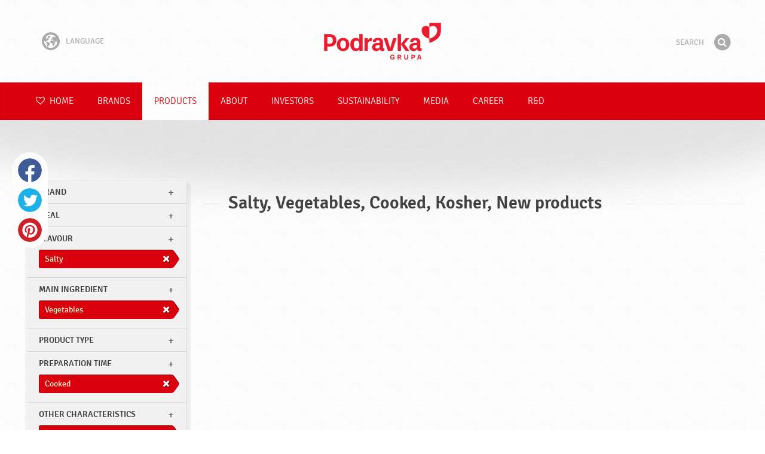

--- FILE ---
content_type: text/html; charset=UTF-8
request_url: https://www.podravka.com/products/?main-ingredient=honey&other-characteristics=for-vegetarians&preparation-time=cooked&product-type=extra&flavour=spicy&main_ingredient=vegetables&new=yes&flavor=salty&misc=kosher-1&preparation=cooked
body_size: 8238
content:

<!doctype html>
<!--[if lt IE 7 ]> <html dir="ltr" lang="en" class="no-js ie6 lang-en"> <![endif]-->
<!--[if IE 7 ]>    <html dir="ltr" lang="en" class="no-js ie7 lang-en"> <![endif]-->
<!--[if IE 8 ]>    <html dir="ltr" lang="en" class="no-js ie8 lang-en"> <![endif]-->
<!--[if IE 9 ]>    <html dir="ltr" lang="en" class="no-js ie9 lang-en"> <![endif]-->
<!--[if (gt IE 9)|!(IE)]><!--> <html dir="ltr" lang="en" class="no-js lang-en"> <!--<![endif]-->
<head>

    
    
    <meta charset="utf-8">
    <title>Salty, Vegetables, Cooked, Kosher, New products &#x2665; Podravka</title>
        <meta name="description" content="You do not have to know exactly what product you are looking for. Just tell us what you want to prepare and we will suggest the most suitable products...">
    <meta http-equiv="X-UA-Compatible" content="IE=edge,chrome=1">
    <meta name="viewport" content="user-scalable=no, initial-scale=1.0, maximum-scale=1.0, width=device-width, minimal-ui">

    <link rel="apple-touch-icon" sizes="57x57" href="//www.podravka.com/apple-touch-icon-57x57.png?v=2">
    <link rel="apple-touch-icon" sizes="114x114" href="//www.podravka.com/apple-touch-icon-114x114.png?v=2">
    <link rel="apple-touch-icon" sizes="72x72" href="//www.podravka.com/apple-touch-icon-72x72.png?v=2">
    <link rel="apple-touch-icon" sizes="144x144" href="//www.podravka.com/apple-touch-icon-144x144.png?v=2">
    <link rel="apple-touch-icon" sizes="60x60" href="//www.podravka.com/apple-touch-icon-60x60.png?v=2">
    <link rel="apple-touch-icon" sizes="120x120" href="//www.podravka.com/apple-touch-icon-120x120.png?v=2">
    <link rel="apple-touch-icon" sizes="76x76" href="//www.podravka.com/apple-touch-icon-76x76.png?v=2">
    <link rel="apple-touch-icon" sizes="152x152" href="//www.podravka.com/apple-touch-icon-152x152.png?v=2">
    <link rel="apple-touch-icon" sizes="180x180" href="//www.podravka.com/apple-touch-icon-180x180.png?v=2">
    <meta name="apple-mobile-web-app-title" content="Podravka">
    <link rel="icon" type="image/png" href="//www.podravka.com/favicon-192x192.png?v=2?v=2024120902" sizes="192x192">
    <link rel="icon" type="image/png" href="//www.podravka.com/favicon-160x160.png?v=2?v=2024120902" sizes="160x160">
    <link rel="icon" type="image/png" href="//www.podravka.com/favicon-96x96.png?v=2?v=2024120902" sizes="96x96">
    <link rel="icon" type="image/png" href="//www.podravka.com/favicon-16x16.png?v=2?v=2024120902" sizes="16x16">
    <link rel="icon" type="image/png" href="//www.podravka.com/favicon-32x32.png?v=2?v=2024120902" sizes="32x32">
    <meta name="msapplication-TileColor" content="#497a5d">
    <meta name="msapplication-TileImage" content="//www.podravka.com/mstile-144x144.png?v=2">
    <meta name="application-name" content="Podravka">

                
    <meta property="og:site_name" content="Podravka.com" />
    <meta property="og:title" content="Salty, Vegetables, Cooked, Kosher, New products - Podravka" />
    <meta property="og:description" content="You do not have to know exactly what product you are looking for. Just tell us what you want to prepare and we will suggest the most suitable products..." />
    <meta property="og:url" content="https://www.podravka.com/products/?main-ingredient=honey&amp;other-characteristics=for-vegetarians&amp;preparation-time=cooked&amp;product-type=extra&amp;flavour=spicy&amp;main_ingredient=vegetables&amp;new=yes&amp;flavor=salty&amp;misc=kosher-1&amp;preparation=cooked" />
    <meta property="og:type" content="website" />
    <meta property="og:image" content="/images/default.jpg?v=2" />

    
        
    <link href="//www.podravka.com/css/global.css?v=2024120902" rel="stylesheet">

    <link href="//www.podravka.com/css/font-awesome/css/font-awesome.min.css?v=2024120902" rel="stylesheet">

    
            <link rel="stylesheet" href="/css/kviki-consent/kviki-consent.css?v=2024120902">
        <link rel="stylesheet" href="/css/kviki-consent/kviki-consent-theme.css?v=2024120902">
    
    <link rel="dns-prefetch" href="//maps.gstatic.com">
    <link rel="dns-prefetch" href="//netdna.bootstrapcdn.com">
    <link rel="dns-prefetch" href="//www.googletagmanager.com">
        <link rel="dns-prefetch" href="//maps.googleapis.com">
    <link rel="dns-prefetch" href="//static.cdn.coolinarika.net">
    <link rel="dns-prefetch" href="//cdn.coolinarika.net">
    <link rel="dns-prefetch" href="//www.podravka.com"> 
            <link rel="canonical" href="https://www.podravka.com/products/?product-type=extra&amp;main-ingredient=honey&amp;flavour=spicy&amp;preparation-time=cooked&amp;other-characteristics=for-vegetarians" />
    
    
    <script async src="//www.podravka.com/js/modernizr.custom.02035.js"></script>

    <script>document.cookie='resolution='+Math.max(screen.width,screen.height)+("devicePixelRatio" in window ? ","+devicePixelRatio : ",1")+'; path=/';</script>

    <script>
        window.grunticon=function(e){if(e&&3===e.length){var t=window,n=!(!t.document.createElementNS||!t.document.createElementNS("http://www.w3.org/2000/svg","svg").createSVGRect||!document.implementation.hasFeature("http://www.w3.org/TR/SVG11/feature#Image","1.1")||window.opera&&-1===navigator.userAgent.indexOf("Chrome")),o=function(o){var r=t.document.createElement("link"),a=t.document.getElementsByTagName("script")[0];r.rel="stylesheet",r.href=e[o&&n?0:o?1:2],a.parentNode.insertBefore(r,a)},r=new t.Image;r.onerror=function(){o(!1)},r.onload=function(){o(1===r.width&&1===r.height)},r.src="[data-uri]"}};
        grunticon(["//www.podravka.com/css/icons.data.svg.css?v=2024120902", "//www.podravka.com/css/icons.data.png.css?v=2024120902", "//www.podravka.com/css/icons.fallback.css?v=2024120902"]);
    </script>
    <noscript><link href="//www.podravka.com/css/icons.fallback.css" rel="stylesheet"></noscript>

    
    
    <!--[if IE]><meta http-equiv="imagetoolbar" content="no"><![endif]-->
    <!--[if lt IE 9]>
        <script src="//www.podravka.com/js/html5shiv.js"></script>
        <script src="//www.podravka.com/js/respond.min.js"></script>

        
        <link href="//www.podravka.com/css/ie.css" rel="stylesheet">
    <![endif]-->
    <!--[if IE 8]>
        <link href="//www.podravka.com/css/ie8.css" rel="stylesheet">
    <![endif]-->

                
            <script type="text/plain" data-category="analytics" data-service="google">
            // Define dataLayer and the gtag function.
            window.dataLayer = window.dataLayer || [];
            function gtag() { dataLayer.push(arguments); }

            // Set default consent to 'denied' as a placeholder
            gtag('consent', 'default', {
                'ad_storage': 'denied',
                'ad_user_data': 'denied',
                'ad_personalization': 'denied',
                'analytics_storage': 'denied',
                'wait_for_update': 500
            });

            // Set GTM start event
            dataLayer.push({'gtm.start': new Date().getTime(), 'event': 'gtm.js'});

            // Update consent to granted
            gtag('consent', 'update', {
                'ad_storage': 'granted',
                'ad_user_data': 'granted',
                'ad_personalization': 'granted',
                'analytics_storage': 'granted'
            });

            // Load script
            let gtmScript = document.createElement('script');
            gtmScript.async = true;
            gtmScript.src = 'https://www.googletagmanager.com/gtm.js?id=GTM-TBX26S';

            let firstScript = document.getElementsByTagName('script')[0];
            firstScript.parentNode.insertBefore(gtmScript,firstScript);
        </script>
    
    
            
</head>

<body>


    <noscript><iframe src="//www.googletagmanager.com/ns.html?id=GTM-TBX26S"
    height="0" width="0" style="display:none;visibility:hidden"></iframe></noscript>



<div class="Skipper">
    <a href="#content">Go to contents</a>
</div>

<div id="skrollr-body" class="NavMobilePusher">

    <header class="Header g-wrapper" role="banner">

        <div class="g g-16 g-container">

            <div class="Header-inner">
                
                                <a href="/" class="Logo" title="Home">Podravka</a>

                                                <div class="Header-wrapNavLang">
                    <div class="LanguageSwitcher">

                        <span class="LanguageSwitcher-trigger NavLang"><i role="presentation" aria-hidden="true" class="ic ic-language"></i> Language</span>

                        <ul class="LanguageSwitcher-list">
                                                                                    <li class="LanguageSwitcher-item">
                                <a href="//www.podravka.hr" class="NavLang">
                                    <i class="ic-flag ic-flag-hr"></i>
                                    <span>Hrvatski</span>
                                </a>
                            </li>
                                                                                    <li class="LanguageSwitcher-item">
                                <a href="//www.podravka.si" class="NavLang">
                                    <i class="ic-flag ic-flag-sl"></i>
                                    <span>Slovenščina</span>
                                </a>
                            </li>
                                                                                    <li class="LanguageSwitcher-item">
                                <a href="//www.podravka.cz" class="NavLang">
                                    <i class="ic-flag ic-flag-cz"></i>
                                    <span>Čeština</span>
                                </a>
                            </li>
                                                                                    <li class="LanguageSwitcher-item">
                                <a href="//www.podravka.sk" class="NavLang">
                                    <i class="ic-flag ic-flag-sk"></i>
                                    <span>Slovenčina</span>
                                </a>
                            </li>
                                                                                                                <li class="LanguageSwitcher-item">
                                <a href="//www.podravka.pl" class="NavLang">
                                    <i class="ic-flag ic-flag-pl"></i>
                                    <span>Polski</span>
                                </a>
                            </li>
                                                                                    <li class="LanguageSwitcher-item">
                                <a href="//www.podravka.ro" class="NavLang">
                                    <i class="ic-flag ic-flag-ro"></i>
                                    <span>Română</span>
                                </a>
                            </li>
                                                                                    <li class="LanguageSwitcher-item">
                                <a href="//www.podravka.de" class="NavLang">
                                    <i class="ic-flag ic-flag-de"></i>
                                    <span>Deutsch</span>
                                </a>
                            </li>
                                                                                                            </ul>
                    </div>
                </div>
                
                <div class="Header-wrapNavMobileLink">
                    <a class="NavMobileLink js-mobileNav" href="#mobile-nav">
                        <i role="presentation" aria-hidden="true" class="mobile-icon mobile-icon--navigation"></i>
                        <span class="u-isHiddenVisually">Navigation</span>
                    </a>
                </div>

                <div class="Header-wrapSearch">
                    <form method="get" action="https://www.podravka.com/search/" role="search" class="Search js-searchForm">
                        <fieldset class="Search-header">
                            <legend class="u-isHiddenVisually">Search</legend>

                            <label for="search_query" class="u-isHiddenVisually">Phrase</label>
                            <input type="search" id="search_query" class="Search-input js-searchInput" name="query" placeholder="Search" value="" autocomplete="off"/>

                            <button type="submit" class="Search-button js-searchSubmit">
                                <span class="fa-stack fa-lg">
                                    <i class="fa fa-circle fa-stack-2x"></i>
                                    <i class="fa fa-search fa-stack-1x fa-inverse"></i>
                                </span>
                                <span class="u-isHiddenVisually">Find</span>
                            </button>

                        </fieldset>
                    </form>
                </div>
                <div class="Header-wrapSearchMobileLink">
                    <a class="SearchMobileLink js-mobileSearch" href="#mobile-nav">
                        <span class="fa-stack fa-fw">
                          <i class="fa fa-circle fa-stack-2x"></i>
                          <i class="fa fa-search fa-stack-1x fa-inverse"></i>
                        </span>
                        <span class="u-isHiddenVisually">Search engine</span>
                    </a>
                </div>

                
            </div>
        </div>
    </header>

        
                
        
        <div class="StickyNav-holder ">
        <div class="StickyNav" data-0="position: relative;" data-top-top="position: fixed; top:0;" data-_nav_limit="transform:translateY(0px)" data-_nav_limit-63="transform:translateY(-63px)">
            <nav class="Nav js-Nav " role="navigation">
                <div class="Nav-inner">

                    <div class="Nav-section Nav-section--primary Nav-section--fullWidth">

                        <ul class="Nav-list Nav-list--primary">

                            <li class="Nav-listItem">
                                <a class="Nav-link Nav-link--with-icon Nav-link--homepage " href="/">
                                    <i class="fa fa-heart-o"></i> Home
                                </a>
                            </li>

                                                            <li class="Nav-listItem">
                                    <a class="Nav-link " href="https://www.podravka.com/brands/">Brands</a>

                                    
                                </li>
                                                            <li class="Nav-listItem">
                                    <a class="Nav-link  is-active " href="https://www.podravka.com/products/">Products</a>

                                    
                                </li>
                                                            <li class="Nav-listItem">
                                    <a class="Nav-link " href="https://www.podravka.com/about/">About</a>

                                    
                                </li>
                                                            <li class="Nav-listItem">
                                    <a class="Nav-link " href="https://www.podravka.com/investors/">Investors</a>

                                    
                                </li>
                                                            <li class="Nav-listItem">
                                    <a class="Nav-link " href="https://www.podravka.com/sustainability/">Sustainability</a>

                                    
                                </li>
                                                            <li class="Nav-listItem">
                                    <a class="Nav-link " href="https://www.podravka.com/media/">Media</a>

                                    
                                </li>
                                                            <li class="Nav-listItem">
                                    <a class="Nav-link " href="https://www.podravka.com/career/">Career</a>

                                    
                                </li>
                                                            <li class="Nav-listItem">
                                    <a class="Nav-link " href="https://www.podravka.com/r-d/">R&amp;D</a>

                                    
                                </li>
                            
                        </ul>

                    </div>

                    
                </div>
            </nav>
        </div>
    </div>

<main class="Content" role="main" >

    
<section class="Widget Widget--with-shadow g-wrapper">
    <div class="g g-16 g-container ProductChooser-overview">
        <div class="g-4 g Filter-container" data-module="toggle">

            <div class="Widget-wrapFilter">

                <div class="Filter" data-module="productFilter">
                    <ul class="Filter-list">
                        
                                                                        
                        
                                                <li class="Filter-group ">
                            <div class="Filter-groupHead">
                                <a class="Filter-groupTitle js-expandFilters">brand</a>
                                                            </div>
                            <ul class="Filter-options u-cf">
                                                                                                            <li class="Filter-optionItem filter-6c238f26-4cb4-11ea-bf68-6ebe9196330b">
                                            <a href="https://www.podravka.com/products/podravka/?main-ingredient=honey&amp;other-characteristics=for-vegetarians&amp;preparation-time=cooked&amp;product-type=extra&amp;flavour=spicy&amp;main_ingredient=vegetables&amp;new=yes&amp;flavor=salty&amp;misc=kosher-1&amp;preparation=cooked" class="Filter-optionLink">
                                                Podravka
                                            </a>
                                        </li>
                                                                                                </ul>
                        </li>
                                                
                                                                        
                        
                                                
                                                                        
                        
                                                <li class="Filter-group ">
                            <div class="Filter-groupHead">
                                <a class="Filter-groupTitle js-expandFilters">meal</a>
                                                            </div>
                            <ul class="Filter-options u-cf">
                                                                                                            <li class="Filter-optionItem filter-659f721a-4cb8-11ea-92b8-0e036dab50a0">
                                            <a href="https://www.podravka.com/products/?main-ingredient=honey&amp;other-characteristics=for-vegetarians&amp;preparation-time=cooked&amp;product-type=extra&amp;flavour=spicy&amp;main_ingredient=vegetables&amp;new=yes&amp;flavor=salty&amp;misc=kosher-1&amp;preparation=cooked&amp;meal=dinner" class="Filter-optionLink">
                                                Dinner
                                            </a>
                                        </li>
                                                                                                                                                <li class="Filter-optionItem filter-64690672-4cb8-11ea-8976-96f78853aef9">
                                            <a href="https://www.podravka.com/products/?main-ingredient=honey&amp;other-characteristics=for-vegetarians&amp;preparation-time=cooked&amp;product-type=extra&amp;flavour=spicy&amp;main_ingredient=vegetables&amp;new=yes&amp;flavor=salty&amp;misc=kosher-1&amp;preparation=cooked&amp;meal=lunch" class="Filter-optionLink">
                                                Lunch
                                            </a>
                                        </li>
                                                                                                                                                <li class="Filter-optionItem filter-652c55c8-4cb8-11ea-ac7b-0e036dab50a0">
                                            <a href="https://www.podravka.com/products/?main-ingredient=honey&amp;other-characteristics=for-vegetarians&amp;preparation-time=cooked&amp;product-type=extra&amp;flavour=spicy&amp;main_ingredient=vegetables&amp;new=yes&amp;flavor=salty&amp;misc=kosher-1&amp;preparation=cooked&amp;meal=brunch" class="Filter-optionLink">
                                                Brunch
                                            </a>
                                        </li>
                                                                                                </ul>
                        </li>
                                                
                                                                        
                        
                                                <li class="Filter-group is-active ">
                            <div class="Filter-groupHead">
                                <a class="Filter-groupTitle js-expandFilters">Flavour</a>
                                                                <a href="https://www.podravka.com/products/?main-ingredient=honey&amp;other-characteristics=for-vegetarians&amp;preparation-time=cooked&amp;product-type=extra&amp;flavour=spicy&amp;main_ingredient=vegetables&amp;new=yes&amp;misc=kosher-1&amp;preparation=cooked" class="Filter-activeItem">
                                    <span class="Filter-activeItem-inner">Salty</span>
                                </a>
                                                            </div>
                            <ul class="Filter-options u-cf">
                                                                                                            <li class="Filter-optionItem filter-18149690-4cb5-11ea-8d76-166ec522f817">
                                            <a href="https://www.podravka.com/products/?main-ingredient=honey&amp;other-characteristics=for-vegetarians&amp;preparation-time=cooked&amp;product-type=extra&amp;flavour=spicy&amp;main_ingredient=vegetables&amp;new=yes&amp;flavor=salty&amp;misc=kosher-1&amp;preparation=cooked" class="Filter-optionLink">
                                                Salty
                                            </a>
                                        </li>
                                                                                                                                                <li class="Filter-optionItem filter-33c11080-4cb5-11ea-bd54-166ec522f817">
                                            <a href="https://www.podravka.com/products/?main-ingredient=honey&amp;other-characteristics=for-vegetarians&amp;preparation-time=cooked&amp;product-type=extra&amp;flavour=spicy&amp;main_ingredient=vegetables&amp;new=yes&amp;flavor=sour&amp;misc=kosher-1&amp;preparation=cooked" class="Filter-optionLink">
                                                Sour
                                            </a>
                                        </li>
                                                                                                </ul>
                        </li>
                                                
                                                                        
                        
                                                <li class="Filter-group is-active ">
                            <div class="Filter-groupHead">
                                <a class="Filter-groupTitle js-expandFilters">Main ingredient</a>
                                                                <a href="https://www.podravka.com/products/?main-ingredient=honey&amp;other-characteristics=for-vegetarians&amp;preparation-time=cooked&amp;product-type=extra&amp;flavour=spicy&amp;new=yes&amp;flavor=salty&amp;misc=kosher-1&amp;preparation=cooked" class="Filter-activeItem">
                                    <span class="Filter-activeItem-inner">Vegetables</span>
                                </a>
                                                            </div>
                            <ul class="Filter-options u-cf">
                                                                                                            <li class="Filter-optionItem filter-5ea35274-4cb8-11ea-b13c-8a85fbf4fcec">
                                            <a href="https://www.podravka.com/products/?main-ingredient=honey&amp;other-characteristics=for-vegetarians&amp;preparation-time=cooked&amp;product-type=extra&amp;flavour=spicy&amp;main_ingredient=vegetables&amp;new=yes&amp;flavor=salty&amp;misc=kosher-1&amp;preparation=cooked" class="Filter-optionLink">
                                                Vegetables
                                            </a>
                                        </li>
                                                                                                </ul>
                        </li>
                                                
                                                                        
                        
                                                <li class="Filter-group ">
                            <div class="Filter-groupHead">
                                <a class="Filter-groupTitle js-expandFilters">Product type</a>
                                                            </div>
                            <ul class="Filter-options u-cf">
                                                                                                            <li class="Filter-optionItem filter-57216bbc-4cb8-11ea-a7c0-166ec522f817">
                                            <a href="https://www.podravka.com/products/?main-ingredient=honey&amp;other-characteristics=for-vegetarians&amp;preparation-time=cooked&amp;product-type=extra&amp;flavour=spicy&amp;main_ingredient=vegetables&amp;new=yes&amp;flavor=salty&amp;misc=kosher-1&amp;preparation=cooked&amp;type=condiments" class="Filter-optionLink">
                                                Condiments
                                            </a>
                                        </li>
                                                                                                                                                <li class="Filter-optionItem filter-5a44f2dc-4cb8-11ea-ad6e-166ec522f817">
                                            <a href="https://www.podravka.com/products/?main-ingredient=honey&amp;other-characteristics=for-vegetarians&amp;preparation-time=cooked&amp;product-type=extra&amp;flavour=spicy&amp;main_ingredient=vegetables&amp;new=yes&amp;flavor=salty&amp;misc=kosher-1&amp;preparation=cooked&amp;type=vegetable-products" class="Filter-optionLink">
                                                Vegetable products
                                            </a>
                                        </li>
                                                                                                </ul>
                        </li>
                                                
                                                                        
                        
                                                <li class="Filter-group is-active ">
                            <div class="Filter-groupHead">
                                <a class="Filter-groupTitle js-expandFilters">Preparation time</a>
                                                                <a href="https://www.podravka.com/products/?main-ingredient=honey&amp;other-characteristics=for-vegetarians&amp;preparation-time=cooked&amp;product-type=extra&amp;flavour=spicy&amp;main_ingredient=vegetables&amp;new=yes&amp;flavor=salty&amp;misc=kosher-1" class="Filter-activeItem">
                                    <span class="Filter-activeItem-inner">Cooked</span>
                                </a>
                                                            </div>
                            <ul class="Filter-options u-cf">
                                                                                                            <li class="Filter-optionItem filter-67682dc6-4cb8-11ea-8e54-8a85fbf4fcec">
                                            <a href="https://www.podravka.com/products/?main-ingredient=honey&amp;other-characteristics=for-vegetarians&amp;preparation-time=cooked&amp;product-type=extra&amp;flavour=spicy&amp;main_ingredient=vegetables&amp;new=yes&amp;flavor=salty&amp;misc=kosher-1&amp;preparation=cooked" class="Filter-optionLink">
                                                Cooked
                                            </a>
                                        </li>
                                                                                                </ul>
                        </li>
                                                
                                                                        
                        
                                                <li class="Filter-group is-active ">
                            <div class="Filter-groupHead">
                                <a class="Filter-groupTitle js-expandFilters">Other characteristics</a>
                                                                <a href="https://www.podravka.com/products/?main-ingredient=honey&amp;other-characteristics=for-vegetarians&amp;preparation-time=cooked&amp;product-type=extra&amp;flavour=spicy&amp;main_ingredient=vegetables&amp;new=yes&amp;flavor=salty&amp;preparation=cooked" class="Filter-activeItem">
                                    <span class="Filter-activeItem-inner">Kosher</span>
                                </a>
                                                            </div>
                            <ul class="Filter-options u-cf">
                                                                                                            <li class="Filter-optionItem filter-6b3bd8e4-4cb8-11ea-ba37-96d7128d3344">
                                            <a href="https://www.podravka.com/products/?main-ingredient=honey&amp;other-characteristics=for-vegetarians&amp;preparation-time=cooked&amp;product-type=extra&amp;flavour=spicy&amp;main_ingredient=vegetables&amp;new=yes&amp;flavor=salty&amp;misc=kosher-1&amp;preparation=cooked" class="Filter-optionLink">
                                                Kosher
                                            </a>
                                        </li>
                                                                                                                                                <li class="Filter-optionItem filter-689dfb9e-4cb8-11ea-bbb5-8a85fbf4fcec">
                                            <a href="https://www.podravka.com/products/?main-ingredient=honey&amp;other-characteristics=for-vegetarians&amp;preparation-time=cooked&amp;product-type=extra&amp;flavour=spicy&amp;main_ingredient=vegetables&amp;new=yes&amp;flavor=salty&amp;misc=gluten-free&amp;preparation=cooked" class="Filter-optionLink">
                                                Gluten free
                                            </a>
                                        </li>
                                                                                                                                                <li class="Filter-optionItem filter-69307226-4cb8-11ea-a8c3-8a85fbf4fcec">
                                            <a href="https://www.podravka.com/products/?main-ingredient=honey&amp;other-characteristics=for-vegetarians&amp;preparation-time=cooked&amp;product-type=extra&amp;flavour=spicy&amp;main_ingredient=vegetables&amp;new=yes&amp;flavor=salty&amp;misc=for-vegetarians&amp;preparation=cooked" class="Filter-optionLink">
                                                For vegetarians
                                            </a>
                                        </li>
                                                                                                                                                <li class="Filter-optionItem filter-6adffe3e-4cb8-11ea-b652-96d7128d3344">
                                            <a href="https://www.podravka.com/products/?main-ingredient=honey&amp;other-characteristics=for-vegetarians&amp;preparation-time=cooked&amp;product-type=extra&amp;flavour=spicy&amp;main_ingredient=vegetables&amp;new=yes&amp;flavor=salty&amp;misc=halal&amp;preparation=cooked" class="Filter-optionLink">
                                                Halal
                                            </a>
                                        </li>
                                                                                                </ul>
                        </li>
                                                                    </ul>

                    <form class="js-searchForm for-products" method="get" action="https://www.podravka.com/products/?main-ingredient=honey&amp;other-characteristics=for-vegetarians&amp;preparation-time=cooked&amp;product-type=extra&amp;flavour=spicy&amp;main_ingredient=vegetables&amp;new=yes&amp;flavor=salty&amp;misc=kosher-1&amp;preparation=cooked" data-module="productSearch">
                        <fieldset class="Filter-groupHead">
                                                        <div class="Filter-serpSearch">
                                <input class="js-searchInput" id="sidebar-search" type="search" placeholder="Or write a product name" name="inquiry" value="" autocomplete="off">

                                <button type="submit" class="Search-button js-searchSubmit">
                                    <i role="presentation" aria-hidden="true" class="fa fa-search"></i>
                                    <span class="u-isHiddenVisually">Find</span>
                                </button>
                            </div>
                        </fieldset>
                    </form>

                </div>

                                                <div class="Filter">
                    <ul class="Filter-list">
                        <li class="Filter-group">
                            <ul class="Filter-options u-cf u-block">
                                <li class="Filter-optionItem">
                                    <a href="https://www.podravka.com/products/all/" class="Filter-optionLink">All products</a>
                                </li>
                                <li class="Filter-optionItem u-isActive">
                                    <a href="https://www.podravka.com/products/?main-ingredient=honey&amp;other-characteristics=for-vegetarians&amp;preparation-time=cooked&amp;product-type=extra&amp;flavour=spicy&amp;main_ingredient=vegetables&amp;flavor=salty&amp;misc=kosher-1&amp;preparation=cooked" class="Filter-optionLink">New products</a>
                                </li>
                            </ul>
                        </li>
                    </ul>
                </div>

            </div>

            
            <a href="#" class="Filter-toggler rwd-hidden-gamma-s" data-action="toggler" data-group="ProductChooser" data-target=".Filter-container" data-switch="Filter-isOpen">
                <span class="Text-inactive">Filter or search products</span>
                <span class="Text-active">Hide product filters</span>
            </a>
            <a href="#" class="Filter-overlay" title="Hide product filters" data-action="toggler" data-group="ProductChooser" data-target=".Filter-container" data-remove="Filter-isOpen">Hide product filters</a>

        </div>

                <div class="g-12 g">
            <div class="Widget-inner Widget-inner--fullSize">

                                    <h1 class="Widget-title Widget-title--with-line Widget-title--left">Salty, Vegetables, Cooked, Kosher, New products</h1>
                

                                                    
    

                            </div>
        </div>

            </div>
</section>



</main><!-- /end .Content -->

<div class="Share">
    <p class="u-textCenter mb-s">If you liked this content, share it</p>
    <ul><li class="Share-item"><a class="Share-link Share-link--facebook" href="https://www.facebook.com/sharer/sharer.php?u=https://www.podravka.com/products/?main-ingredient=honey&amp;other-characteristics=for-vegetarians&amp;preparation-time=cooked&amp;product-type=extra&amp;flavour=spicy&amp;main_ingredient=vegetables&amp;new=yes&amp;flavor=salty&amp;misc=kosher-1&amp;preparation=cooked" onclick="javascript:window.open(this.href, 'popup', 'toolbar=0,status=0,width=' + 600 + ',height=' + 450); return false;">Facebook</a></li><li class="Share-item"><a class="Share-link Share-link--twitter" href="https://twitter.com/intent/tweet?url=https://www.podravka.com/products/?main-ingredient=honey&amp;other-characteristics=for-vegetarians&amp;preparation-time=cooked&amp;product-type=extra&amp;flavour=spicy&amp;main_ingredient=vegetables&amp;new=yes&amp;flavor=salty&amp;misc=kosher-1&amp;preparation=cooked&amp;text=Salty, Vegetables, Cooked, Kosher, New products &#x2665; Podravka" onclick="javascript:window.open(this.href, 'popup', 'toolbar=0,status=0,width=' + 600 + ',height=' + 450); return false;">Twitter</a></li><!--<li class="Share-item"><a class="Share-link Share-link--google-plus" href="https://plus.google.com/share?url=https://www.podravka.com/products/?main-ingredient=honey&amp;other-characteristics=for-vegetarians&amp;preparation-time=cooked&amp;product-type=extra&amp;flavour=spicy&amp;main_ingredient=vegetables&amp;new=yes&amp;flavor=salty&amp;misc=kosher-1&amp;preparation=cooked" onclick="javascript:window.open(this.href, 'popup', 'toolbar=0,status=0,width=' + 600 + ',height=' + 450); return false;">Google+</a></li>--><li class="Share-item"><a class="Share-link Share-link--pinterest" href="//www.pinterest.com/pin/create/button/?url=https://www.podravka.com/products/?main-ingredient=honey&amp;other-characteristics=for-vegetarians&amp;preparation-time=cooked&amp;product-type=extra&amp;flavour=spicy&amp;main_ingredient=vegetables&amp;new=yes&amp;flavor=salty&amp;misc=kosher-1&amp;preparation=cooked&media=/images/default.jpg?v=2&description=Salty, Vegetables, Cooked, Kosher, New products &#x2665; Podravka" onclick="javascript:window.open(this.href, 'popup', 'toolbar=0,status=0,width=' + 600 + ',height=' + 450); return false;">Pinterest</a></li><li class="Share-item Share-item--mobile"><a class="Share-link Share-link--viber" href="viber://forward?text=https://www.podravka.com/products/?main-ingredient=honey&amp;other-characteristics=for-vegetarians&amp;preparation-time=cooked&amp;product-type=extra&amp;flavour=spicy&amp;main_ingredient=vegetables&amp;new=yes&amp;flavor=salty&amp;misc=kosher-1&amp;preparation=cooked">Viber</a></li><li class="Share-item Share-item--mobile"><a class="Share-link Share-link--whatsapp" href="whatsapp://send?text=https://www.podravka.com/products/?main-ingredient=honey&amp;other-characteristics=for-vegetarians&amp;preparation-time=cooked&amp;product-type=extra&amp;flavour=spicy&amp;main_ingredient=vegetables&amp;new=yes&amp;flavor=salty&amp;misc=kosher-1&amp;preparation=cooked">Whatsapp</a></li>    </ul>
</div>

<nav class="NavMobile" id="mobile-nav">

    <form method="get" action="https://www.podravka.com/search/" role="search" class="js-searchForm">
        <fieldset class="mNav-serp">
            <legend class="u-isHiddenVisually">Search</legend>

            <label for="mobile_search" class="u-isHiddenVisually">Phrase</label>
            <input type="search" id="mobile_serach" class="js-searchInput" name="query" placeholder="Search" value="" />

            <button type="submit" class="Search-button js-searchSubmit">
                <span class="fa-stack fa-fw">
                    <i class="fa fa-circle fa-stack-2x"></i>
                    <i class="fa fa-search fa-stack-1x fa-inverse"></i>
                </span>
                <span class="u-isHiddenVisually">Find</span>
            </button>

        </fieldset>
    </form>

    <div class="mvNav-container">

        <ul class="mNav-list">
            <li class="mNav-item">
                <a class="mNav-link " href="/"><i class="u-pullRight fa fa-heart"></i> Home</a>
            </li>
                            <li class="mNav-item">
                    <a class="mNav-link " href="https://www.podravka.com/brands/">Brands</a>
                                    </li>
                            <li class="mNav-item">
                    <a class="mNav-link  is-active " href="https://www.podravka.com/products/">Products</a>
                                    </li>
                            <li class="mNav-item">
                    <a class="mNav-link " href="https://www.podravka.com/about/">About</a>
                                        <i class="fa fa-angle-down icon-subMenu mNav-link js-toggleSubNav "></i>
                    <ul class="mNav-subList">
                                                    <li class="mNav-subItem"><a class="mNav-link " href="https://www.podravka.com/about/supervisory-board/">Supervisory Board</a></li>
                                                    <li class="mNav-subItem"><a class="mNav-link " href="https://www.podravka.com/about/always-with-heart/">Always with heart</a></li>
                                                    <li class="mNav-subItem"><a class="mNav-link " href="https://www.podravka.com/about/markets/">Markets</a></li>
                                                    <li class="mNav-subItem"><a class="mNav-link " href="https://www.podravka.com/about/awards/">Awards</a></li>
                                                    <li class="mNav-subItem"><a class="mNav-link " href="https://www.podravka.com/about/management-board/">Management Board</a></li>
                                                    <li class="mNav-subItem"><a class="mNav-link " href="https://www.podravka.com/about/history/">History</a></li>
                                                    <li class="mNav-subItem"><a class="mNav-link " href="https://www.podravka.com/about/employees/">Employees</a></li>
                                                    <li class="mNav-subItem"><a class="mNav-link " href="https://www.podravka.com/about/management-board-old/">Management board-old</a></li>
                                                    <li class="mNav-subItem"><a class="mNav-link " href="https://www.podravka.com/about/products/">Products</a></li>
                                            </ul>
                                    </li>
                            <li class="mNav-item">
                    <a class="mNav-link " href="https://www.podravka.com/investors/">Investors</a>
                                        <i class="fa fa-angle-down icon-subMenu mNav-link js-toggleSubNav "></i>
                    <ul class="mNav-subList">
                                                    <li class="mNav-subItem"><a class="mNav-link " href="https://www.podravka.com/investors/financial-reports/">Financial reports</a></li>
                                                    <li class="mNav-subItem"><a class="mNav-link " href="https://www.podravka.com/investors/key-financial-indicators/">Key financial indicators</a></li>
                                                    <li class="mNav-subItem"><a class="mNav-link " href="https://www.podravka.com/investors/presentations/">Presentations</a></li>
                                                    <li class="mNav-subItem"><a class="mNav-link " href="https://www.podravka.com/investors/corporate-governance/">Corporate governance</a></li>
                                                    <li class="mNav-subItem"><a class="mNav-link " href="https://www.podravka.com/investors/share/">Share</a></li>
                                                    <li class="mNav-subItem"><a class="mNav-link " href="https://www.podravka.com/investors/news/">News</a></li>
                                            </ul>
                                    </li>
                            <li class="mNav-item">
                    <a class="mNav-link " href="https://www.podravka.com/sustainability/">Sustainability</a>
                                        <i class="fa fa-angle-down icon-subMenu mNav-link js-toggleSubNav "></i>
                    <ul class="mNav-subList">
                                                    <li class="mNav-subItem"><a class="mNav-link " href="https://www.podravka.com/sustainability/management-systems/">Management systems</a></li>
                                                    <li class="mNav-subItem"><a class="mNav-link " href="https://www.podravka.com/sustainability/certificates/">Certificates</a></li>
                                                    <li class="mNav-subItem"><a class="mNav-link " href="https://www.podravka.com/sustainability/sustainable-business-strategy/">Sustainable business strategy</a></li>
                                                    <li class="mNav-subItem"><a class="mNav-link " href="https://www.podravka.com/sustainability/news/">News</a></li>
                                                    <li class="mNav-subItem"><a class="mNav-link " href="https://www.podravka.com/responsibility/consumers/">Consumers</a></li>
                                                    <li class="mNav-subItem"><a class="mNav-link " href="https://www.podravka.com/sustainability/food-safety/">Food safety</a></li>
                                                    <li class="mNav-subItem"><a class="mNav-link " href="https://www.podravka.com/sustainability/sustainable-development/">Sustainable development</a></li>
                                                    <li class="mNav-subItem"><a class="mNav-link " href="https://www.podravka.com/sustainability/society/">Society</a></li>
                                                    <li class="mNav-subItem"><a class="mNav-link " href="https://www.podravka.com/sustainability/sponsorships-and-foundation/">Sponsorships and foundation</a></li>
                                                    <li class="mNav-subItem"><a class="mNav-link " href="https://www.podravka.com/sustainability/economy/">Economy</a></li>
                                                    <li class="mNav-subItem"><a class="mNav-link " href="https://www.podravka.com/sustainability/corporate-social-responsibility/">Corporate social responsibility</a></li>
                                                    <li class="mNav-subItem"><a class="mNav-link " href="https://www.podravka.com/sustainability/reporting/">Reporting</a></li>
                                                    <li class="mNav-subItem"><a class="mNav-link " href="https://www.podravka.com/sustainability/nutritional-strategy/">Nutritional strategy</a></li>
                                                    <li class="mNav-subItem"><a class="mNav-link " href="https://www.podravka.com/sustainability/environment/">Environment</a></li>
                                                    <li class="mNav-subItem"><a class="mNav-link " href="https://www.podravka.com/sustainability/environment/">Environment</a></li>
                                                    <li class="mNav-subItem"><a class="mNav-link " href="https://www.podravka.com/responsibility/conference-knowledge-in-focus-2015/">Conference Knowledge in Focus 2015</a></li>
                                            </ul>
                                    </li>
                            <li class="mNav-item">
                    <a class="mNav-link " href="https://www.podravka.com/media/">Media</a>
                                        <i class="fa fa-angle-down icon-subMenu mNav-link js-toggleSubNav "></i>
                    <ul class="mNav-subList">
                                                    <li class="mNav-subItem"><a class="mNav-link " href="https://www.podravka.com/media/product-catalogues/">Product catalogues</a></li>
                                                    <li class="mNav-subItem"><a class="mNav-link " href="https://www.podravka.com/media/campaigns/">Campaigns</a></li>
                                                    <li class="mNav-subItem"><a class="mNav-link " href="https://www.podravka.com/media/podravka-newsletter/">Podravka newsletter</a></li>
                                                    <li class="mNav-subItem"><a class="mNav-link " href="https://www.podravka.com/media/news/">News</a></li>
                                                    <li class="mNav-subItem"><a class="mNav-link " href="https://www.podravka.com/media/media-releases/">Media releases</a></li>
                                            </ul>
                                    </li>
                            <li class="mNav-item">
                    <a class="mNav-link " href="https://www.podravka.com/career/">Career</a>
                                        <i class="fa fa-angle-down icon-subMenu mNav-link js-toggleSubNav "></i>
                    <ul class="mNav-subList">
                                                    <li class="mNav-subItem"><a class="mNav-link " href="https://www.podravka.com/career/join-us/">Join us</a></li>
                                                    <li class="mNav-subItem"><a class="mNav-link " href="https://www.podravka.com/career/interviews-with-employees/">Interviews with employees</a></li>
                                                    <li class="mNav-subItem"><a class="mNav-link " href="https://www.podravka.com/career/news/">News</a></li>
                                                    <li class="mNav-subItem"><a class="mNav-link " href="https://www.podravka.com/career/shape-recipe-for-challenge/">SHAPE - Recipe for challenge</a></li>
                                                    <li class="mNav-subItem"><a class="mNav-link " href="https://www.podravka.com/career/students/">Students</a></li>
                                            </ul>
                                    </li>
                            <li class="mNav-item">
                    <a class="mNav-link " href="https://www.podravka.com/r-d/">R&amp;D</a>
                                        <i class="fa fa-angle-down icon-subMenu mNav-link js-toggleSubNav "></i>
                    <ul class="mNav-subList">
                                                    <li class="mNav-subItem"><a class="mNav-link " href="https://www.podravka.com/r-d/about-us/">About us</a></li>
                                                    <li class="mNav-subItem"><a class="mNav-link " href="https://www.podravka.com/r-d/areas-of-work/">Areas of work</a></li>
                                                    <li class="mNav-subItem"><a class="mNav-link " href="https://www.podravka.com/r-d/taste/">Taste</a></li>
                                                    <li class="mNav-subItem"><a class="mNav-link " href="https://www.podravka.com/r-d/technology/">Technology</a></li>
                                                    <li class="mNav-subItem"><a class="mNav-link " href="https://www.podravka.com/r-d/open-innovations/">Open innovations</a></li>
                                                    <li class="mNav-subItem"><a class="mNav-link " href="https://www.podravka.com/r-d/history/">History</a></li>
                                                    <li class="mNav-subItem"><a class="mNav-link " href="https://www.podravka.com/r-d/research-projects/">Research projects</a></li>
                                            </ul>
                                    </li>
                    </ul>

        
        <ul class="mNav-list">
                        <li class="mNav-item"><a class="mNav-link" href="https://www.podravka.com/contact-us/">Contact us</a></li>
        </ul>

    </div>

    <ul class="mNav-meta">
                <li>
            <i class="fa fa-file-text-o"></i>
            <span class="mNav-metaLink">Language</span>
            <select name="language" class="LanguageSelector">
                <option value="//www.podravka.com" selected="selected">English</option>
                <option value="//www.podravka.hr">Hrvatski</option>
                <option value="//www.podravka.si">Slovenščina</option>
                <option value="//www.podravka.cz">Čeština</option>
                <option value="//www.podravka.sk">Slovenčina</option>
                <option value="//en.podravka.ae">United Arab Emirates</option>
                <option value="//www.podravka.ro">Română</option>
                <option value="//www.podravka.pl">Polski</option>
                <option value="//www.podravka.de">Deutsch</option>
                <option value="//podravka.ru">русский</option>
                <option style="direction: rtl;" value="//ar.podravka.ae">العربية</option>
            </select>
        </li>
        
        <li >
            <a class="mNav-metaLink js-scrollTop" href="#">Back to the top</a>
            <i class="fa fa-angle-double-up"></i>
        </li>
    </ul>

</nav>

<footer class="Footer g-wrapper">

    <div class="Footer-inner g-container">

        <a class="Footer-scrollTop js-scrollTop">Go to the top</a>

        <div class="g-12">

            <div class="Footer-mainNav">
                <ul class="NavFooter u-cf">
                                        <li class="NavFooter-item"><a class="NavFooter-link" href="https://www.podravka.com/brands/">Brands</a></li>
                                        <li class="NavFooter-item"><a class="NavFooter-link" href="https://www.podravka.com/products/">Products</a></li>
                                        <li class="NavFooter-item"><a class="NavFooter-link" href="https://www.podravka.com/about/">About</a></li>
                    
                                                            <li class="NavFooter-item"><a class="NavFooter-link" href="https://www.podravka.com/contact-us/">Contact us</a></li>
                                    </ul>
            </div>

            <div class="Footer-colophon">

                <span class="Footer-colophonItem">
                    <i class="Branding" aria-hidden="true" role="presentation">Podravka</i>
                </span>

                <span class="Footer-colophonItem Footer-colophonItem--text">
                    <p class="Copyright">&copy; 1998 - 2026 Podravka d.d.(Inc) All rights reserved. <i>Podravka</i> is registered trademark of Podravka d.d. (Inc.)</p>
                </span>

                <span class="Footer-colophonItem Footer-colophonItem--text Footer-serviceLinks">

                                                                                            <a href="https://www.podravka.com/info/terms-of-use/">Terms of use</a> &bull;
                        
                                                                        <a href="https://www.podravka.com/info/privacy-policy/">Privacy Policy</a> &bull;
                                            
                                                                                        
                                                            <a href="https://www.podravka.com/info/impressum/">Impressum</a> &bull;
                    
                    
                                                            <a href="https://www.podravka.com/info/internet-directory/">Internet Directory</a>
                    
                                            &bull; <a href="#" class="kc-show-preferences">Cookie settings</a>
                    
                    
                    
                </span>
            </div>

        </div>

                
                                        
        <div class="g-4">
                            <div class="Footer-externalLinks">
                <p>Follow us on</p>
                <ul>
                                        <li>
                        <a class="social social--facebook" target="_blank" href="https://www.facebook.com/PodravkaHrvatska">
                            <i class="Icon Icon-facebook"></i>
                            <span class="u-isHiddenVisually">Facebook</span>
                        </a>
                    </li>
                    
                    
                                        <li>
                        <a class="social social--youtube" target="_blank" href="http://youtube.com/user/podravkasocial">
                            <i class="Icon Icon-youtube"></i>
                            <span class="u-isHiddenVisually">YouTube</span>
                        </a>
                    </li>
                    
                    
                                        <li>
                        <a class="social social--issuu" target="_blank" href="http://issuu.com/podravka">
                            <i class="Icon Icon-issuu"></i>
                            <span class="u-isHiddenVisually">Issuu</span>
                        </a>
                    </li>
                    
                                        <li>
                        <a class="social social--linkedin" target="_blank" href="http://www.linkedin.com/company/podravka">
                            <i class="Icon Icon-linkedin"></i>
                            <span class="u-isHiddenVisually">LinkedIn</span>
                        </a>
                    </li>
                    
                    
                    
                    
                                    </ul>
            </div>

                </div>

    </div>

</footer>




</div><!-- /end #skrollr-body -->

                   <script data-main="/js/main" src="//www.podravka.com/js/vendor/require.js?v=2024120902"></script>


<script>
    require.config({
        baseUrl: '//www.podravka.com/js/',
        urlArgs: 'v=2024120902',
        paths: {
            "jquery": "vendor/jquery.min",
            "smoothWheel": "vendor/jquery.smoothwheel",
            "smoothScroll": "vendor/middlemouse",
            "tweenmax": "vendor/TweenMax.min",
            "detectSwipe": "vendor/detectSwipe",
            "bootstrap": "vendor/bootstrap",
            "shake": "vendor/shake",
            "jscroll": "vendor/jquery.jscroll.min",
            "waitForImages": "vendor/jquery.waitforimages.min",
            "colorPropsPlugin": "vendor/ColorPropsPlugin.min",
            "powertip": "markets_map/jquery.powertip.min",
            "history": "vendor/history",
            "mousewheel": "vendor/jquery.mousewheel",
            "cookie": "vendor/jquery.cookie",
            "owl.carousel": "owl.carousel.min",
            "magnificPopup": "vendor/magnificPopup",
            "colorbox": "vendor/colorbox/jquery.colorbox-min",
            "lazysizes": "vendor/lazysizes",
            "lazysizesBg": "vendor/lazysizesBg",
            // "downloadPhoto": "downloadPhoto",
        },
        // http://requirejs.org/docs/api.html#config-shim
        shim: {
            "smoothWheel": ["jquery"],
            "bootstrap": ["jquery"],
            "jscroll": ["jquery"],
            "waitForImages": ["jquery"],
            "powertip": ["jquery"],
            "history": ["jquery"],
            "mousewheel": ["jquery"],
            "cookie": ["jquery"],
            "colorbox": ["jquery"]
            // "fullpage": ["jquery"],
            // "scrollDepth": ["jquery"]
        },
    });

    define('config', function () {
        return {
            "viewport": {
                "width": document.documentElement.clientWidth,
                "height": document.documentElement.clientHeight
            },
            "url": "https://www.podravka.com/products/?main-ingredient=honey&amp;other-characteristics=for-vegetarians&amp;preparation-time=cooked&amp;product-type=extra&amp;flavour=spicy&amp;main_ingredient=vegetables&amp;new=yes&amp;flavor=salty&amp;misc=kosher-1&amp;preparation=cooked",
            "product_id": "",
            "top_inspiration": "",
            "lang": "en",
            "cookie_notice": {
                "privacy_policy": "/info/privacy-policy/",
                "terms_of_use": "/info/terms-of-use/",
                "cookie_policy": "/info/cookie-policy/"
            }
        };
    });

    // twing translate string for use in main.js
    var hsString1 = 'What do you want to know?',
        hsString2 = 'Search';

      
</script>



</body>
</html>
